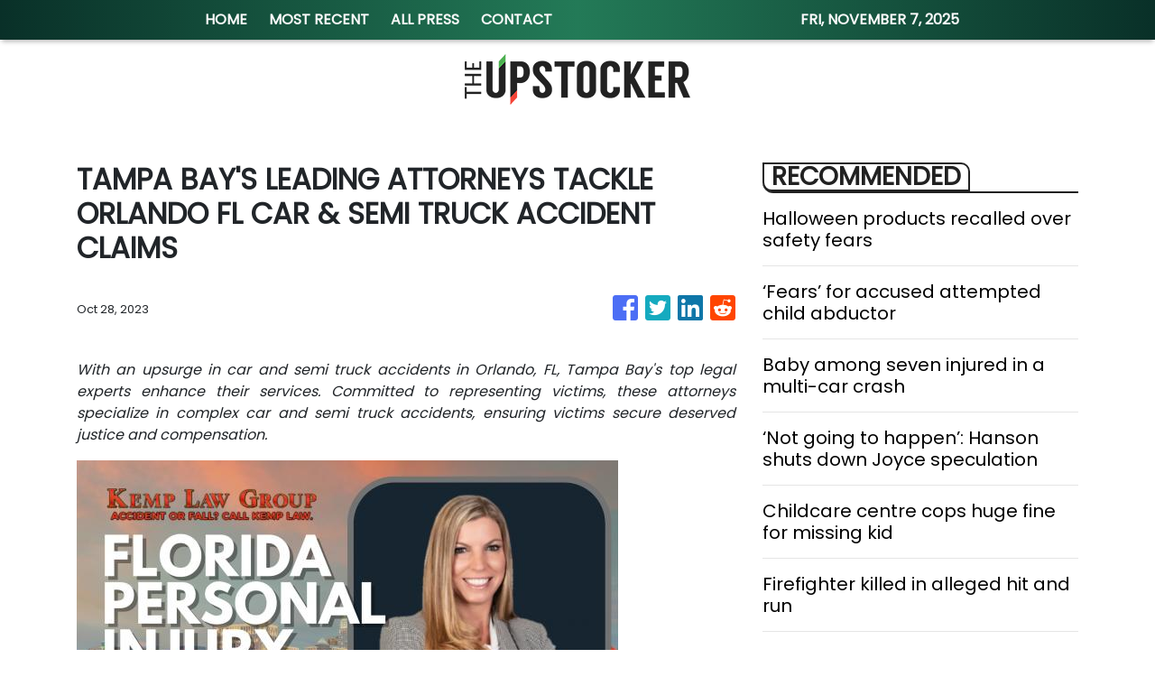

--- FILE ---
content_type: text/html
request_url: https://theupstocker.com/news/tampa-bays-leading-attorneys-tackle-orlando-fl-car-semi-truck-accident-claims/454424
body_size: 621
content:
<!DOCTYPE html>
<html lang="en">
  <head>
    <meta charset="utf-8" />
    <base href="/" />
    <meta name="viewport" content="width=device-width, initial-scale=1" />
    <link rel="icon" type="image/x-icon" href="favicon.ico" />
    

    <!-- Global site tag (gtag.js) - Google Analytics -->
    <script>
      (function (i, s, o, g, r, a, m) {
        i['GoogleAnalyticsObject'] = r;
        (i[r] =
          i[r] ||
          function () {
            (i[r].q = i[r].q || []).push(arguments);
          }),
          (i[r].l = 1 * new Date());
        (a = s.createElement(o)), (m = s.getElementsByTagName(o)[0]);
        a.async = 1;
        a.src = g;
        m.parentNode.insertBefore(a, m);
      })(window, document, 'script', 'https://www.google-analytics.com/analytics.js', 'ga');
      ga('create', 'UA-82391315-38', 'auto');
      ga('send', 'pageview');
    </script>
  <link rel="stylesheet" href="styles.d340921754ee0f3435b7.css"></head>
  <body>
    <app-root></app-root>
  <script src="runtime-es2015.31d68a7ac4286ab32226.js" type="module"></script><script src="runtime-es5.31d68a7ac4286ab32226.js" nomodule defer></script><script src="polyfills-es5.341d48ffc88eaeae911d.js" nomodule defer></script><script src="polyfills-es2015.95bb65e853d2781ac3bd.js" type="module"></script><script src="scripts.3b685903f0c27bcd8b11.js" defer></script><script src="main-es2015.5b93089582184ab8df7e.js" type="module"></script><script src="main-es5.5b93089582184ab8df7e.js" nomodule defer></script></body>
</html>


--- FILE ---
content_type: text/html; charset=utf-8
request_url: https://us-central1-vertical-news-network.cloudfunctions.net/get/fetch-include-rss
body_size: 21318
content:
[
  {
    "id": 103182543,
    "title": "Halloween products recalled over safety fears",
    "summary": "Several Halloween products sold across Australia have been recalled over fears they could be fatal.",
    "slug": "halloween-products-recalled-over-safety-fears",
    "link": "https://www.news.com.au/lifestyle/parenting/kids/several-halloween-products-sold-across-australia-recalled-over-safety-fears/news-story/2360e10f08a8d3d8ee6f568bfdcd853d?from=rss-basic",
    "date_published": "2025-10-22T12:01:28.000Z",
    "images": "https://content.api.news/v3/images/bin/1292b693af65ae0ef0588808b0289513?width=320",
    "categories": "1558",
    "img_id": "0",
    "caption": "",
    "country": "Australia",
    "source_type": "rss",
    "source": "news.com.au"
  },
  {
    "id": 103171052,
    "title": "‘Fears’ for accused attempted child abductor",
    "summary": "Lawyers acting for a man accused of allegedly attempting to abduct two children have told a court he remains “locked down” due to safety concerns.",
    "slug": "fears-for-accused-attempted-child-abductor",
    "link": "https://www.news.com.au/national/victoria/courts-law/timothy-callister-charged-after-alleged-incidents-involving-children-in-coburg-melbourne/news-story/b6aef3308801a51bcd7b6aa11514d260?from=rss-basic",
    "date_published": "2025-10-22T12:01:28.000Z",
    "images": "https://content.api.news/v3/images/bin/912e8aa946492720187d843db0c1ae2b?width=320",
    "categories": "1558",
    "img_id": "0",
    "caption": "",
    "country": "Australia",
    "source_type": "rss",
    "source": "news.com.au"
  },
  {
    "id": 103171051,
    "title": "Baby among seven injured in a multi-car crash",
    "summary": "A baby, another young child and five adults have been rushed to hospital following a multi-car crash, with motorists warned to avoid the area.",
    "slug": "baby-among-seven-injured-in-a-multicar-crash",
    "link": "https://www.news.com.au/national/western-australia/baby-among-seven-people-injured-in-multicar-crash-in-perths-south/news-story/fba5edd23ac49a36ba60af505c6a9964?from=rss-basic",
    "date_published": "2025-10-22T12:01:28.000Z",
    "images": "https://content.api.news/v3/images/bin/3fc50ae655802ad965d94af05dccc49e?width=320",
    "categories": "1558",
    "img_id": "0",
    "caption": "",
    "country": "Australia",
    "source_type": "rss",
    "source": "news.com.au"
  },
  {
    "id": 103171050,
    "title": "‘Not going to happen’: Hanson shuts down Joyce speculation",
    "summary": "One Nation leader Pauline Hanson has dismissed talk of Barnaby Joyce taking over the leadership of her party, saying it is “totally out of the question”.",
    "slug": "not-going-to-happen-hanson-shuts-down-joyce-speculation",
    "link": "https://www.news.com.au/national/politics/pauline-hanson-shuts-down-speculation-of-barnaby-joyce-taking-on-one-nation-leadership/news-story/dd761b94b1c5a12c1eff73d73f5009fa?from=rss-basic",
    "date_published": "2025-10-22T12:01:28.000Z",
    "images": "https://content.api.news/v3/images/bin/6ad55cbeae3ae54e42267b836de95195?width=320",
    "categories": "1558",
    "img_id": "0",
    "caption": "",
    "country": "Australia",
    "source_type": "rss",
    "source": "news.com.au"
  },
  {
    "id": 103160883,
    "title": "Childcare centre cops huge fine for missing kid",
    "summary": "A childcare centre has been slapped with a $12,500 fine after a five-year-old child left the premises unobserved before crossing two roads.",
    "slug": "childcare-centre-cops-huge-fine-for-missing-kid",
    "link": "https://www.news.com.au/national/queensland/courts-law/queensland-busy-bees-childcare-centre-fined-12500-for-missing-child-incident/news-story/1672fba6a8fee7e7a310474325eb24d8?from=rss-basic",
    "date_published": "2025-10-22T12:01:28.000Z",
    "images": "https://content.api.news/v3/images/bin/00cd653d2a34d6d33cb9d901e55fe6a7?width=320",
    "categories": "1558",
    "img_id": "0",
    "caption": "",
    "country": "Australia",
    "source_type": "rss",
    "source": "news.com.au"
  },
  {
    "id": 103160882,
    "title": "Firefighter killed in alleged hit and run",
    "summary": "The heartbroken family of volunteer firefighter James Swainston have paid tribute to their caring son after he was killed in an alleged hit and run.",
    "slug": "firefighter-killed-in-alleged-hit-and-run",
    "link": "https://www.news.com.au/national/nsw-act/crime/devastated-family-pay-tribute-to-volunteer-firefighter-james-swainston-who-was-killed-in-an-alleged-hit-and-run/news-story/4f9c02f0c84f6a53ed03cd0c2d9c4ee4?from=rss-basic",
    "date_published": "2025-10-22T12:01:28.000Z",
    "images": "https://content.api.news/v3/images/bin/ae75604c55d40e220bec19d5a5a0a594?width=320",
    "categories": "1558",
    "img_id": "0",
    "caption": "",
    "country": "Australia",
    "source_type": "rss",
    "source": "news.com.au"
  },
  {
    "id": 103149287,
    "title": "AUKUS question Albo won’t answer",
    "summary": "President Donald Trump has heaped praise on AUKUS — but he also has some changes in mind for the $368bn pact.",
    "slug": "aukus-question-albo-wont-answer",
    "link": "https://www.news.com.au/national/politics/anthony-albanese-tightlipped-on-donald-trumps-aukus-tweaks/news-story/0b2f5554cce9967567779a1b829cfe91?from=rss-basic",
    "date_published": "2025-10-22T12:01:28.000Z",
    "images": "https://content.api.news/v3/images/bin/ca059683a8154b53c358e0fe752f25a7?width=320",
    "categories": "1558",
    "img_id": "0",
    "caption": "",
    "country": "Australia",
    "source_type": "rss",
    "source": "news.com.au"
  },
  {
    "id": 103149286,
    "title": "Wong’s damning critique of ‘zombie’ UN",
    "summary": "Financial stressors threaten a descent into dysfunction for the United Nations, which could end 2025 almost $500m in the red.",
    "slug": "wongs-damning-critique-of-zombie-un",
    "link": "https://www.news.com.au/world/falling-short-united-nations-reform-urgently-needed-foreign-minister-penny-wong-says/news-story/7fe0c193a5b3f0d0dddc03f0a01ef863?from=rss-basic",
    "date_published": "2025-10-22T12:01:28.000Z",
    "images": "https://content.api.news/v3/images/bin/f6f42b8449c74466d4f8ce5d7f558754?width=320",
    "categories": "1558",
    "img_id": "0",
    "caption": "",
    "country": "Australia",
    "source_type": "rss",
    "source": "news.com.au"
  },
  {
    "id": 103149285,
    "title": "Sydney’s filthiest beach revealed",
    "summary": "Sydney beaches have been ranked from cleanest to dirtiest in a new report that examines the water quality across NSW.",
    "slug": "sydneys-filthiest-beach-revealed",
    "link": "https://www.news.com.au/national/nsw-act/news/sydney-beaches-ranked-from-cleanest-to-dirtiest-in-new-report/news-story/f1298883a331240255c335526f195536?from=rss-basic",
    "date_published": "2025-10-22T12:01:28.000Z",
    "images": "https://content.api.news/v3/images/bin/66f096d7a941ec4b9393daa0976aad15?width=320",
    "categories": "1558",
    "img_id": "0",
    "caption": "",
    "country": "Australia",
    "source_type": "rss",
    "source": "news.com.au"
  },
  {
    "id": 103149284,
    "title": "‘Out of control’: Heatwave sparks fire chaos",
    "summary": "Firefighters have battled multiple bushfires as a brutal heatwave hit one state.",
    "slug": "out-of-control-heatwave-sparks-fire-chaos",
    "link": "https://www.news.com.au/technology/environment/multiple-bushfires-break-out-in-nsw-as-brutal-heatwave-sweeps-state/news-story/ade4e67b0038181805dcef608143a700?from=rss-basic",
    "date_published": "2025-10-22T12:01:28.000Z",
    "images": "https://content.api.news/v3/images/bin/654ba3d8b749733c9ebc46866cb38692?width=320",
    "categories": "1558",
    "img_id": "0",
    "caption": "",
    "country": "Australia",
    "source_type": "rss",
    "source": "news.com.au"
  },
  {
    "id": 103149283,
    "title": "Twist after Snowtown killer released",
    "summary": "More than two decades after the gruesome Snowtown murders shocked the nation, the South Australian government has moved to challenge the release of one of the killers.",
    "slug": "twist-after-snowtown-killer-released",
    "link": "https://www.news.com.au/national/south-australia/south-australia-moves-to-review-snowtown-killer-james-vlassakiss-parole/news-story/08d13d6fe56ac289497158f33f695c83?from=rss-basic",
    "date_published": "2025-10-22T12:01:28.000Z",
    "images": "https://content.api.news/v3/images/bin/d5c5320f496f5ab6e88a5dfdbc2aeb18?width=320",
    "categories": "1558",
    "img_id": "0",
    "caption": "",
    "country": "Australia",
    "source_type": "rss",
    "source": "news.com.au"
  },
  {
    "id": 103149282,
    "title": "Some Samsung mobiles not connecting to triple-0",
    "summary": "Telstra has warned certain models of Samsung mobile phones are not connecting for some triple-0 calls.",
    "slug": "some-samsung-mobiles-not-connecting-to-triple0",
    "link": "https://www.news.com.au/technology/telstra-warns-older-samsung-mobile-phones-not-connecting-for-triple0-calls/news-story/54b44cc99b76ed5adeb25a0951f352e8?from=rss-basic",
    "date_published": "2025-10-22T12:01:28.000Z",
    "images": "https://content.api.news/v3/images/bin/51409da8b2392b17ef597b489019be04?width=320",
    "categories": "1558",
    "img_id": "0",
    "caption": "",
    "country": "Australia",
    "source_type": "rss",
    "source": "news.com.au"
  },
  {
    "id": 103149281,
    "title": "Lidia Thorpe refers Attorney-General to ICAC",
    "summary": "Senator Lidia Thorpe has accused the NT Attorney-General of interfering with the Supreme Court’s media operations.",
    "slug": "lidia-thorpe-refers-attorneygeneral-to-icac",
    "link": "https://www.news.com.au/national/victoria/politics/victoria-senator-lidia-thorpe-refers-nt-attorneygeneral-to-corruption-watchdog-over-court-media-interference/news-story/fe36bf28f4e1c0c3e43d7bb88a4ba8e8?from=rss-basic",
    "date_published": "2025-10-22T12:01:28.000Z",
    "images": "https://content.api.news/v3/images/bin/dcd7dc997450030bd90c81e4616731e0?width=320",
    "categories": "1558",
    "img_id": "0",
    "caption": "",
    "country": "Australia",
    "source_type": "rss",
    "source": "news.com.au"
  },
  {
    "id": 103138898,
    "title": "Inside Sydney’s next ‘world-class’ venue",
    "summary": "See inside the Sydney venue that the Premier says will rival the Sydney Harbour Bridge and Opera House.",
    "slug": "inside-sydneys-next-worldclass-venue",
    "link": "https://www.news.com.au/national/nsw-act/the-cutaway-event-venue-to-rival-sydney-opera-house-bridge-premier/news-story/ed3ffbcdf2d95cd4d48c7f271d0798e2?from=rss-basic",
    "date_published": "2025-10-22T12:01:28.000Z",
    "images": "https://content.api.news/v3/images/bin/3d696385e4b99408f7a52716b64bb789?width=320",
    "categories": "1558",
    "img_id": "0",
    "caption": "",
    "country": "Australia",
    "source_type": "rss",
    "source": "news.com.au"
  },
  {
    "id": 103138897,
    "title": "China warns Albo of ‘bloc confrontation’ after Trump deal",
    "summary": "Australia has been accused of a ‘cover-up’ and making ‘false claims’ about a tense encounter with a Chinese warplane.",
    "slug": "china-warns-albo-of-bloc-confrontation-after-trump-deal",
    "link": "https://www.news.com.au/technology/innovation/military/china-warns-australia-of-bloc-confrontation-after-donald-trumps-aukus-endorsement/news-story/afef8b4966db856a20da2195148354d8?from=rss-basic",
    "date_published": "2025-10-22T12:01:28.000Z",
    "images": "https://content.api.news/v3/images/bin/54f9c00c98894e6023b0d9fe70f77a7a?width=320",
    "categories": "1558",
    "img_id": "0",
    "caption": "",
    "country": "Australia",
    "source_type": "rss",
    "source": "news.com.au"
  },
  {
    "id": 103138896,
    "title": "New deal bypasses failed Voice referendum",
    "summary": "After the rejection of the federal Voice, Indigenous councils in one state have secured a historic new way to advise ministers directly.",
    "slug": "new-deal-bypasses-failed-voice-referendum",
    "link": "https://www.news.com.au/national/queensland/queensland-first-nations-councils-gain-direct-access-to-state-cabinet-through-historic-accord/news-story/b384ccfd7b459f956f64047b2342f878?from=rss-basic",
    "date_published": "2025-10-22T12:01:28.000Z",
    "images": "https://content.api.news/v3/images/bin/305831a26cd4177012fda93f4e0f8cce?width=320",
    "categories": "1558",
    "img_id": "0",
    "caption": "",
    "country": "Australia",
    "source_type": "rss",
    "source": "news.com.au"
  },
  {
    "id": 103138895,
    "title": "AFL star accuses manager of $2.4m rort",
    "summary": "An AFL star has launched a lawsuit against a sports and business figure that claims he “misappropriated” millions of dollars while representing him.",
    "slug": "afl-star-accuses-manager-of-24m-rort",
    "link": "https://www.news.com.au/sport/afl/jason-sourasis-excollingwood-captain-scott-pendlebury-alleges-manager-misappropriated-24m/news-story/fdbf3572a12868c54cdd9d84062ee60d?from=rss-basic",
    "date_published": "2025-10-22T12:01:28.000Z",
    "images": "https://content.api.news/v3/images/bin/37b5d7f2d953f8a9443a7f438a1b0b11?width=320",
    "categories": "1558",
    "img_id": "0",
    "caption": "",
    "country": "Australia",
    "source_type": "rss",
    "source": "news.com.au"
  },
  {
    "id": 103127980,
    "title": "‘Appalling’: Flood victims snubbed",
    "summary": "Pleas to double support for flood-affected small businesses have been knocked back due to “a challenging fiscal environment”.",
    "slug": "appalling-flood-victims-snubbed",
    "link": "https://www.news.com.au/technology/environment/nsw-minister-knocks-back-plea-for-further-flood-support-citing-challenging-fiscal-environment/news-story/8d600c10945d84d83d789ab2d316dbf4?from=rss-basic",
    "date_published": "2025-10-22T12:01:28.000Z",
    "images": "https://content.api.news/v3/images/bin/97ac1619d1518e265002853d8c8d3f2c?width=320",
    "categories": "1558",
    "img_id": "0",
    "caption": "",
    "country": "Australia",
    "source_type": "rss",
    "source": "news.com.au"
  },
  {
    "id": 103127979,
    "title": "$100k reward in search for missing mum",
    "summary": "The husband of a woman missing for days has provided a theory about what happened to her amid hopes that a $100,000 reward will help solve the devastating mystery.",
    "slug": "100k-reward-in-search-for-missing-mum",
    "link": "https://www.news.com.au/national/western-australia/desperate-search-for-missing-perth-mother-michelle-joan-leahy-enters-fifth-day/news-story/3d627945087a0b10fadcac150c8bd582?from=rss-basic",
    "date_published": "2025-10-22T12:01:28.000Z",
    "images": "https://content.api.news/v3/images/bin/88cd22fefadd5c4c11273aeccafffa08?width=320",
    "categories": "1558",
    "img_id": "0",
    "caption": "",
    "country": "Australia",
    "source_type": "rss",
    "source": "news.com.au"
  },
  {
    "id": 103127978,
    "title": "Albo’s plane forced to make urgent landing",
    "summary": "Anthony Albanese’s plane has been forced to divert after a RAAF crew member was injured.",
    "slug": "albos-plane-forced-to-make-urgent-landing",
    "link": "https://www.news.com.au/national/pms-plane-diverted-after-raaf-personnel-injured/news-story/af55cd18a4f959e1a1c97306a9e8b0cf?from=rss-basic",
    "date_published": "2025-10-22T12:01:28.000Z",
    "images": "https://content.api.news/v3/images/bin/12f15f5d7e053fc96771ba9684bd6c64?width=320",
    "categories": "1558",
    "img_id": "0",
    "caption": "",
    "country": "Australia",
    "source_type": "rss",
    "source": "news.com.au"
  },
  {
    "id": 103117150,
    "title": "Everyone says the same thing about Albo",
    "summary": "Anthony Albanese’s make-or-break meeting with Donald Trump on Monday has both sides of the aisle all saying the same thing.",
    "slug": "everyone-says-the-same-thing-about-albo",
    "link": "https://www.news.com.au/finance/work/leaders/albanese-trump-meeting-hailed-as-diplomatic-triumph/news-story/e0fda2793661b4a47fab1ae7ca8de414?from=rss-basic",
    "date_published": "2025-10-22T12:01:28.000Z",
    "images": "https://content.api.news/v3/images/bin/39c5bc978490754d9ccbb6d55e8a4865?width=320",
    "categories": "1558",
    "img_id": "0",
    "caption": "",
    "country": "Australia",
    "source_type": "rss",
    "source": "news.com.au"
  },
  {
    "id": 103117149,
    "title": "‘Unmitigated disaster’: Bid to keep cats inside",
    "summary": "A big change could be on the way for cat owners in one Australian state if new laws set to be introduced by the Greens are passed.",
    "slug": "unmitigated-disaster-bid-to-keep-cats-inside",
    "link": "https://www.news.com.au/lifestyle/pets/greens-to-introduce-cat-containment-legislation-despite-inquiry-finding-nsw-not-ready/news-story/9702f4645c1d4abd5adff9fe3b43019a?from=rss-basic",
    "date_published": "2025-10-22T12:01:28.000Z",
    "images": "https://content.api.news/v3/images/bin/979b99fb0b9e7861af3f4b9e1f2223b9?width=320",
    "categories": "1558",
    "img_id": "0",
    "caption": "",
    "country": "Australia",
    "source_type": "rss",
    "source": "news.com.au"
  },
  {
    "id": 103105324,
    "title": "Aussie employers ‘put on notice’ over WFH",
    "summary": "Employers across the country have been “put on notice” after a working mum won the right to not have to go into the office in a landmark decision.",
    "slug": "aussie-employers-put-on-notice-over-wfh",
    "link": "https://www.news.com.au/finance/work/sydney-mum-wins-right-to-work-from-home-in-fight-against-westpac/news-story/0ad65d26dc77163f5982e4318a5d3439?from=rss-basic",
    "date_published": "2025-10-22T12:01:28.000Z",
    "images": "https://content.api.news/v3/images/bin/da12237460a8dce6333d28c69533925b?width=320",
    "categories": "1558",
    "img_id": "0",
    "caption": "",
    "country": "Australia",
    "source_type": "rss",
    "source": "news.com.au"
  },
  {
    "id": 103105322,
    "title": "Albo’s gifts to Trump, Melania revealed",
    "summary": "Anthony Albanese has revealed what he gave Donald and Melania Trump – but what he got in return remains a mystery.",
    "slug": "albos-gifts-to-trump-melania-revealed",
    "link": "https://www.news.com.au/national/politics/pm-reveals-model-submarine-trump-gift-after-aukus-praise/news-story/38f3bceecc53c074fc920047be1b0553?from=rss-basic",
    "date_published": "2025-10-22T12:01:28.000Z",
    "images": "https://content.api.news/v3/images/bin/cf7e6a4a3de494007bf6f39e1e42224e?width=320",
    "categories": "1558",
    "img_id": "0",
    "caption": "",
    "country": "Australia",
    "source_type": "rss",
    "source": "news.com.au"
  },
  {
    "id": 103105321,
    "title": "Embattled Ley makes big Rudd backdown",
    "summary": "Opposition Leader Sussan Ley took aim at Ambassador Kevin Rudd after Trump’s now-famous ribbing, but walked it back after copping heat from her own party.",
    "slug": "embattled-ley-makes-big-rudd-backdown",
    "link": "https://www.news.com.au/national/politics/anthony-albanese-not-at-all-worried-after-trump-lashes-rudd/news-story/45add0545b10d9eb842f688257a23c99?from=rss-basic",
    "date_published": "2025-10-22T12:01:28.000Z",
    "images": "https://content.api.news/v3/images/bin/b09b1e77f9d44f4c4eb1a1af9de7d47e?width=320",
    "categories": "1558",
    "img_id": "0",
    "caption": "",
    "country": "Australia",
    "source_type": "rss",
    "source": "news.com.au"
  },
  {
    "id": 103105320,
    "title": "Two dead after braving sea in wild weather",
    "summary": "Two men have drowned after they braved the sea in wild weather off Victoria’s coastline that was forecast to reach wind gusts in excess of 120km/h.",
    "slug": "two-dead-after-braving-sea-in-wild-weather",
    "link": "https://www.news.com.au/national/weather/millions-impacted-as-wild-weather-hits-one-state-while-others-sweat-through-recordbreaking-heat/news-story/2cf17bf8ae2b72939f53ae23c6020959?from=rss-basic",
    "date_published": "2025-10-22T12:01:28.000Z",
    "images": "https://content.api.news/v3/images/bin/ccd8b410f5a377f57783406c3be969ca?width=320",
    "categories": "1558",
    "img_id": "0",
    "caption": "",
    "country": "Australia",
    "source_type": "rss",
    "source": "news.com.au"
  },
  {
    "id": 103105319,
    "title": "Tragic find in search for missing bushwalker",
    "summary": "The 30-year-old was completing a solo walk through a national park when he went missing, sparking a massive search effort.",
    "slug": "tragic-find-in-search-for-missing-bushwalker",
    "link": "https://www.news.com.au/national/body-found-in-search-for-missing-bushwalker-daryl-fong-in-tasmanian-national-park/news-story/7ad76d37b0cd8fd00d9162c1df35dd42?from=rss-basic",
    "date_published": "2025-10-22T12:01:28.000Z",
    "images": "https://content.api.news/v3/images/bin/def67ffe8fe260c71a358e8bc3cd5306?width=320",
    "categories": "1558",
    "img_id": "0",
    "caption": "",
    "country": "Australia",
    "source_type": "rss",
    "source": "news.com.au"
  },
  {
    "id": 103105318,
    "title": "Labor MP’s live chat suddenly interrupted",
    "summary": "Housing Minister Clare O’Neil was in the middle of a live interview when she was suddenly interrupted, leading to a sweet on-air moment.",
    "slug": "labor-mps-live-chat-suddenly-interrupted",
    "link": "https://www.news.com.au/national/politics/moment-housing-minister-clare-oneils-live-interview-interrupted-by-her-fouryearold-daughter/news-story/422b9035d7ba4832d4bb79cf89d791e2?from=rss-basic",
    "date_published": "2025-10-22T12:01:28.000Z",
    "images": "https://content.api.news/v3/images/bin/1b237f2ad4058fda3dcf9a9096507b9d?width=320",
    "categories": "1558",
    "img_id": "0",
    "caption": "",
    "country": "Australia",
    "source_type": "rss",
    "source": "news.com.au"
  },
  {
    "id": 103070617,
    "title": "Higgins’ shock move after court loss",
    "summary": "Brittany Higgins has made a big call after losing her legal fight against Linda Reynolds in the WA Supreme Court.",
    "slug": "higgins-shock-move-after-court-loss",
    "link": "https://www.news.com.au/national/western-australia/brittany-higgins-will-no-longer-fight-her-defamation-loss-in-the-wa-supreme-court/news-story/d7200f98862a197e404507f010330149?from=rss-basic",
    "date_published": "2025-10-22T12:01:28.000Z",
    "images": "https://content.api.news/v3/images/bin/c8779e5dd10d0338efcdbde648542fcd?width=320",
    "categories": "1558",
    "img_id": "0",
    "caption": "",
    "country": "Australia",
    "source_type": "rss",
    "source": "news.com.au"
  },
  {
    "id": 103039725,
    "title": "CBD stab accused’s alleged past crimes",
    "summary": "Details of the alleged criminal history of the woman accused of a terrifying random stabbing in Melbourne’s CBD has been released by a court.",
    "slug": "cbd-stab-accuseds-alleged-past-crimes",
    "link": "https://www.news.com.au/national/victoria/courts-law/lauren-dural-alleged-cbd-stabber-drops-bail-bid/news-story/dab219497df81b41c288866784fd02ac?from=rss-basic",
    "date_published": "2025-10-22T12:01:28.000Z",
    "images": "https://content.api.news/v3/images/bin/7e97ea7db4f5ade18c4dbd0acdc3a139?width=320",
    "categories": "1558",
    "img_id": "0",
    "caption": "",
    "country": "Australia",
    "source_type": "rss",
    "source": "news.com.au"
  },
  {
    "id": 103169502,
    "title": "Wild boss text sparks work boundary debate",
    "summary": "An outrageous text from an anonymous boss has leaked online, and started a big conversation about workplace boundaries.",
    "slug": "wild-boss-text-sparks-work-boundary-debate",
    "link": "https://www.news.com.au/finance/culture/i-know-you-are-off-today-wild-boss-text-sparks-work-boundary-debate/news-story/6f7ad5d0268ec88ce87dbcb8984c3504?from=rss-basic",
    "date_published": "2025-10-22T12:00:16.000Z",
    "images": "https://content.api.news/v3/images/bin/f18577993c92abe82f06e5e3f9bcb1f7?width=320",
    "categories": "353,577,598,1155,1157,1158,1245,1941,1962",
    "img_id": "0",
    "caption": "",
    "country": "Australia",
    "source_type": "rss",
    "source": "news.com.au"
  },
  {
    "id": 103147735,
    "title": "Rental ads from 2005 prove Sydney is ‘cooked’",
    "summary": "A throwback to the state of Sydney’s real estate landscape in 2005 has left Aussies reeling, with a series of advertisements showing just how much has changed.",
    "slug": "rental-ads-from-2005-prove-sydney-is-cooked",
    "link": "https://www.news.com.au/finance/real-estate/renting/this-country-is-cooked-rental-ads-from-2005-leave-aussies-floored/news-story/186b7865464d3d9357d84c134ac053b4?from=rss-basic",
    "date_published": "2025-10-22T12:00:16.000Z",
    "images": "https://content.api.news/v3/images/bin/f07fc158f6a33c09529cc4ad6f9c31e2?width=320",
    "categories": "353,577,598,1155,1157,1158,1245,1941,1962",
    "img_id": "0",
    "caption": "",
    "country": "Australia",
    "source_type": "rss",
    "source": "news.com.au"
  },
  {
    "id": 103126452,
    "title": "‘Drop to a safe size’: Aussie clothing brand owner goes viral for size inclusivity opinion",
    "summary": "An Aussie business owner is going viral and has shocked many for voicing her controversial opinion when it comes to women’s fashion.",
    "slug": "drop-to-a-safe-size-aussie-clothing-brand-owner-goes-viral-for-size-inclusivity-opinion",
    "link": "https://www.news.com.au/finance/culture/australian-culture/drop-to-a-safe-size-aussie-clothing-brand-owner-goes-viral-for-size-inclusivity-opinion/news-story/e1c369d68ee9c3f0b308e5bf6d8682bd?from=rss-basic",
    "date_published": "2025-10-22T12:00:16.000Z",
    "images": "https://content.api.news/v3/images/bin/c99c32f312621f5694f5f3923070a508?width=320",
    "categories": "353,577,598,1155,1157,1158,1245,1941,1962",
    "img_id": "0",
    "caption": "",
    "country": "Australia",
    "source_type": "rss",
    "source": "news.com.au"
  },
  {
    "id": 103115603,
    "title": "Everyone says the same thing about Albo",
    "summary": "Anthony Albanese’s make-or-break meeting with Donald Trump on Monday has both sides of the aisle all saying the same thing.",
    "slug": "everyone-says-the-same-thing-about-albo",
    "link": "https://www.news.com.au/finance/work/leaders/albanese-trump-meeting-hailed-as-diplomatic-triumph/news-story/e0fda2793661b4a47fab1ae7ca8de414?from=rss-basic",
    "date_published": "2025-10-22T12:00:16.000Z",
    "images": "https://content.api.news/v3/images/bin/39c5bc978490754d9ccbb6d55e8a4865?width=320",
    "categories": "353,577,598,1155,1157,1158,1245,1941,1962",
    "img_id": "0",
    "caption": "",
    "country": "Australia",
    "source_type": "rss",
    "source": "news.com.au"
  },
  {
    "id": 103115602,
    "title": "Google loses $100 billion over one tweet",
    "summary": "One tweet sent shares of Google’s parent company spiralling, as a rival company shakes things up in a major way.",
    "slug": "google-loses-100-billion-over-one-tweet",
    "link": "https://www.news.com.au/technology/online/internet/google-loses-100-billion-after-openai-announcement/news-story/f55ab12b0ce215ba56ce44b14e9021d6?from=rss-basic",
    "date_published": "2025-10-22T12:00:16.000Z",
    "images": "https://content.api.news/v3/images/bin/a718ff33e7805069f9951fd74573f0a8?width=320",
    "categories": "353,577,598,1155,1157,1158,1245,1941,1962",
    "img_id": "0",
    "caption": "",
    "country": "Australia",
    "source_type": "rss",
    "source": "news.com.au"
  },
  {
    "id": 103048555,
    "title": "Aussie stocks hit record on Trump mining boom",
    "summary": "The Australian sharemarket rallied to fresh highs on Tuesday as investors cheered a $13.5bn critical minerals deal struck between US President Donald Trump and Anthony Albanese.",
    "slug": "aussie-stocks-hit-record-on-trump-mining-boom",
    "link": "https://www.news.com.au/finance/markets/australian-markets/market-wrap-asx200-lifts-to-record-high-following-trumpalbanese-critical-minerals-deal/news-story/e140b365382f089e0ae195cab3d442b7?from=rss-basic",
    "date_published": "2025-10-22T12:00:16.000Z",
    "images": "https://content.api.news/v3/images/bin/856f91aa4852b0adb17d76d510b0d530?width=320",
    "categories": "353,577,598,1155,1157,1158,1245,1941,1962",
    "img_id": "0",
    "caption": "",
    "country": "Australia",
    "source_type": "rss",
    "source": "news.com.au"
  },
  {
    "id": 103048554,
    "title": "‘Going to have to move’: Bondi woman exposes brutal reality of Sydney’s rental market in 2025",
    "summary": "A young woman in Bondi is going viral over a rental admission that has exposed the true extent of Sydney’s rental crisis.",
    "slug": "going-to-have-to-move-bondi-woman-exposes-brutal-reality-of-sydneys-rental-market-in-2025",
    "link": "https://www.news.com.au/finance/economy/australian-economy/going-to-have-to-move-bondi-woman-exposes-brutal-reality-of-sydneys-rental-market-in-2025/news-story/56b4d7876bcc9b02cf222f65eb3a9d60?from=rss-basic",
    "date_published": "2025-10-22T12:00:16.000Z",
    "images": "https://content.api.news/v3/images/bin/4da9f4a7ccf01d39d151028e0c659433?width=320",
    "categories": "353,577,598,1155,1157,1158,1245,1941,1962",
    "img_id": "0",
    "caption": "",
    "country": "Australia",
    "source_type": "rss",
    "source": "news.com.au"
  },
  {
    "id": 103048553,
    "title": "Grim truth about Australia’s employment slump",
    "summary": "Australians were stunned last week after learning that unemployment rates were at all-time high. But what is the truth?",
    "slug": "grim-truth-about-australias-employment-slump",
    "link": "https://www.news.com.au/finance/economy/interest-rates/grim-truth-about-australias-unemployment-rate-being-at-an-alltime-high/news-story/943eb7d433bf9620bfab6162e2b6b572?from=rss-basic",
    "date_published": "2025-10-22T12:00:16.000Z",
    "images": "https://content.api.news/v3/images/bin/49316a9834dd526bf6252b27cafb7650?width=320",
    "categories": "353,577,598,1155,1157,1158,1245,1941,1962",
    "img_id": "0",
    "caption": "",
    "country": "Australia",
    "source_type": "rss",
    "source": "news.com.au"
  },
  {
    "id": 103028907,
    "title": "‘Garbage’: Cash mandate loopholes slammed",
    "summary": "A pro-cash Aussie says the proposed cash mandate rules are “garbage” and will “green light” a cashless society.",
    "slug": "garbage-cash-mandate-loopholes-slammed",
    "link": "https://www.news.com.au/finance/money/loopholes-cash-advocates-slam-federal-governments-proposed-cash-mandate-legislation/news-story/02f1c44aab57e5eebb603bc22b0571ae?from=rss-basic",
    "date_published": "2025-10-22T12:00:16.000Z",
    "images": "https://content.api.news/v3/images/bin/624c4871309d0691ae045faccfcd751a?width=320",
    "categories": "353,577,598,1155,1157,1158,1245,1941,1962",
    "img_id": "0",
    "caption": "",
    "country": "Australia",
    "source_type": "rss",
    "source": "news.com.au"
  },
  {
    "id": 103018292,
    "title": "Former Google CEO’s ex-mistress, 31, sues over alleged stalking, abuse and ‘digital surveillance’",
    "summary": "The 31-year-old former mistress of ex-Google CEO Eric Schmidt has filed a lawsuit against the tech titan with a host of allegations.",
    "slug": "former-google-ceos-exmistress-31-sues-over-alleged-stalking-abuse-and-digital-surveillance",
    "link": "https://www.news.com.au/finance/work/former-google-ceos-exmistress-31-sues-over-alleged-stalking-abuse-and-digital-surveillance/news-story/f8b5fd0d59d91a21333b406e8a3fad8c?from=rss-basic",
    "date_published": "2025-10-22T12:00:16.000Z",
    "images": "https://content.api.news/v3/images/bin/543761e1e26cb874465d105fb7b05fa7?width=320",
    "categories": "353,577,598,1155,1157,1158,1245,1941,1962",
    "img_id": "0",
    "caption": "",
    "country": "Australia",
    "source_type": "rss",
    "source": "news.com.au"
  },
  {
    "id": 103018291,
    "title": "Mining stocks surge on Trump-Albo deal",
    "summary": "Aussie mining stocks are surging higher in the aftermath of the Trump-Albanese critical minerals announcement.",
    "slug": "mining-stocks-surge-on-trumpalbo-deal",
    "link": "https://www.news.com.au/finance/business/mining/australian-mining-stocks-soar-following-albanesetrump-critical-minerals-deal/news-story/60a43557274f7793a9c3ad46498a0eaf?from=rss-basic",
    "date_published": "2025-10-22T12:00:16.000Z",
    "images": "https://content.api.news/v3/images/bin/8f24874005501a758c5e6ae98ee8ec47?width=320",
    "categories": "353,577,598,1155,1157,1158,1245,1941,1962",
    "img_id": "0",
    "caption": "",
    "country": "Australia",
    "source_type": "rss",
    "source": "news.com.au"
  },
  {
    "id": 103007031,
    "title": "‘Tone deaf’: Big problem with star’s wedding anniversary post",
    "summary": "A Hollywood A-lister known for her humour shared a joke her husband made about her online that is now going viral —but for a very alarming reason.",
    "slug": "tone-deaf-big-problem-with-stars-wedding-anniversary-post",
    "link": "https://www.news.com.au/finance/culture/tone-deaf-big-problem-with-stars-wedding-anniversary-post/news-story/e6d04986d5ef630fe484e2e594f788bb?from=rss-basic",
    "date_published": "2025-10-22T12:00:16.000Z",
    "images": "https://content.api.news/v3/images/bin/7512bc926dde526159bdb55f6a56c32e?width=320",
    "categories": "353,577,598,1155,1157,1158,1245,1941,1962",
    "img_id": "0",
    "caption": "",
    "country": "Australia",
    "source_type": "rss",
    "source": "news.com.au"
  },
  {
    "id": 103007030,
    "title": "‘Effusive’ Trump threw Albo a White House ‘birthday party’, body language expert says",
    "summary": "Anthony Albanese’s triumphant White House meeting with Donald Trump was almost like a “birthday party” for the Australian PM.",
    "slug": "effusive-trump-threw-albo-a-white-house-birthday-party-body-language-expert-says",
    "link": "https://www.news.com.au/finance/work/leaders/effusive-trump-threw-albo-a-white-house-birthday-party-body-language-expert-says/news-story/390ab66f69137edd1f3e26d7c99a52b1?from=rss-basic",
    "date_published": "2025-10-22T12:00:16.000Z",
    "images": "https://content.api.news/v3/images/bin/bd68ec8d6c2ce45444e8258698d6e855?width=320",
    "categories": "353,577,598,1155,1157,1158,1245,1941,1962",
    "img_id": "0",
    "caption": "",
    "country": "Australia",
    "source_type": "rss",
    "source": "news.com.au"
  },
  {
    "id": 102944543,
    "title": "Scam warning as major Amazon outage fixed",
    "summary": "The effects of a major Amazon outage lingered for 15 hours, and now cyber security experts warn scammers could have already swooped in.",
    "slug": "scam-warning-as-major-amazon-outage-fixed",
    "link": "https://www.news.com.au/technology/online/internet/amazon-web-services-outage-hits-dozens-of-platforms-including-canva-snapchat/news-story/32cf325d2d4968bce0d0f71d2fd89692?from=rss-basic",
    "date_published": "2025-10-22T12:00:16.000Z",
    "images": "https://content.api.news/v3/images/bin/2fc77d0f0bb8196db602031d42332c69?width=320",
    "categories": "353,577,598,1155,1157,1158,1245,1941,1962",
    "img_id": "0",
    "caption": "",
    "country": "Australia",
    "source_type": "rss",
    "source": "news.com.au"
  },
  {
    "id": 102934108,
    "title": "Whopping penalty for excessive prices",
    "summary": "Coles and Woolworths are among the big supermarkets that could face eight-figure penalties for excessive pricing practices under proposed new rules.",
    "slug": "whopping-penalty-for-excessive-prices",
    "link": "https://www.news.com.au/finance/economy/australian-economy/excessive-pricing-rules-to-combat-price-gouging-labor-says/news-story/d4c3f072c2a76df2852f86951f524a51?from=rss-basic",
    "date_published": "2025-10-22T12:00:16.000Z",
    "images": "https://content.api.news/v3/images/bin/bb4373ed0c2e4614cf214f8a9e18bc2a?width=320",
    "categories": "353,577,598,1155,1157,1158,1245,1941,1962",
    "img_id": "0",
    "caption": "",
    "country": "Australia",
    "source_type": "rss",
    "source": "news.com.au"
  },
  {
    "id": 102922395,
    "title": "Global outage hits major retail company",
    "summary": "A popular buy now, pay later company  suffered a major global outage that hit Aussie customers on Monday.",
    "slug": "global-outage-hits-major-retail-company",
    "link": "https://www.news.com.au/finance/business/retail/buy-now-pay-later-company-afterpay-suffers-global-outage/news-story/f1595f28a695f5ee6cc33cf4f81825d3?from=rss-basic",
    "date_published": "2025-10-22T12:00:16.000Z",
    "images": "https://content.api.news/v3/images/bin/54b585e35639a76d6ead5906ce9e577e?width=320",
    "categories": "353,577,598,1155,1157,1158,1245,1941,1962",
    "img_id": "0",
    "caption": "",
    "country": "Australia",
    "source_type": "rss",
    "source": "news.com.au"
  },
  {
    "id": 102910400,
    "title": "‘Keep more’: Ley’s big tax move",
    "summary": "The Opposition Leader addressed reporters in Sydney on Monday, slamming the Albanese government for relying on “gimmicks”.",
    "slug": "keep-more-leys-big-tax-move",
    "link": "https://www.news.com.au/national/politics/ditch-the-gimmicks-sussan-ley-outlines-realigned-focus-for-coalition/news-story/83bfc561b5890ef039ed3990909da902?from=rss-basic",
    "date_published": "2025-10-22T12:00:16.000Z",
    "images": "https://content.api.news/v3/images/bin/bcb06042c3368acdd85af56665e69586?width=320",
    "categories": "353,577,598,1155,1157,1158,1245,1941,1962",
    "img_id": "0",
    "caption": "",
    "country": "Australia",
    "source_type": "rss",
    "source": "news.com.au"
  },
  {
    "id": 102907399,
    "title": "CBA staffer in ‘complete shock’ over job cuts",
    "summary": "A worker impacted by the latest round of job cuts at Australia’s biggest bank has said the news came as a “complete shock” and sent staff into “panic mode”.",
    "slug": "cba-staffer-in-complete-shock-over-job-cuts",
    "link": "https://www.news.com.au/finance/business/banking/commonwealth-bank-staff-reportedly-in-panic-mode-after-latest-job-cuts/news-story/5e57a0166ae09416f07edd67048d397a?from=rss-basic",
    "date_published": "2025-10-22T12:00:16.000Z",
    "images": "https://content.api.news/v3/images/bin/3d25341415d925330169a77097e9cbd6?width=320",
    "categories": "353,577,598,1155,1157,1158,1245,1941,1962",
    "img_id": "0",
    "caption": "",
    "country": "Australia",
    "source_type": "rss",
    "source": "news.com.au"
  },
  {
    "id": 102902062,
    "title": "Wedding photographer hit with $50k fine",
    "summary": "Australian couples were left devastated after the fallout from their special day. Now, there has been a huge update.",
    "slug": "wedding-photographer-hit-with-50k-fine",
    "link": "https://www.news.com.au/finance/business/other-industries/australian-wedding-photography-company-hit-with-100000-in-fines-and-compensation/news-story/2fb7d57862b652f89a73b53ffbd3ec28?from=rss-basic",
    "date_published": "2025-10-22T12:00:16.000Z",
    "images": "https://content.api.news/v3/images/bin/935fa78dc4857ef302eef884dbd71314?width=320",
    "categories": "353,577,598,1155,1157,1158,1245,1941,1962",
    "img_id": "0",
    "caption": "",
    "country": "Australia",
    "source_type": "rss",
    "source": "news.com.au"
  },
  {
    "id": 102899065,
    "title": "One subject Albo should avoid with Trump",
    "summary": "Anthony Albanese will finally have a proper chat with Donald Trump on Monday in the US. But he’s be warned to avoid making a huge unforced error.",
    "slug": "one-subject-albo-should-avoid-with-trump",
    "link": "https://www.news.com.au/finance/work/leaders/mistake-anthony-albanese-cant-make-at-donald-trump-white-house-meeting/news-story/88542f8e3370a221005ed3a81dd609ab?from=rss-basic",
    "date_published": "2025-10-22T12:00:16.000Z",
    "images": "https://content.api.news/v3/images/bin/81c5f6397b4aad3fb7e2e9b29b216299?width=320",
    "categories": "353,577,598,1155,1157,1158,1245,1941,1962",
    "img_id": "0",
    "caption": "",
    "country": "Australia",
    "source_type": "rss",
    "source": "news.com.au"
  },
  {
    "id": 102890046,
    "title": "Bank CEO issues huge economy alert",
    "summary": "The head of America’s largest bank has issued a chilling new alert about the global economy, saying people must be “forewarned”.",
    "slug": "bank-ceo-issues-huge-economy-alert",
    "link": "https://www.news.com.au/finance/economy/world-economy/top-banker-warns-of-huge-risk-lurking-in-the-economy/news-story/9002c91350a003cde0511d3ef8d1528d?from=rss-basic",
    "date_published": "2025-10-22T12:00:16.000Z",
    "images": "https://content.api.news/v3/images/bin/f59f8fa95ea71cad164d6e44ba064aa9?width=320",
    "categories": "353,577,598,1155,1157,1158,1245,1941,1962",
    "img_id": "0",
    "caption": "",
    "country": "Australia",
    "source_type": "rss",
    "source": "news.com.au"
  },
  {
    "id": 102880429,
    "title": "‘We apologise’: Major internet provider hacked",
    "summary": "A major telco has detected suspicious activity in its email system, with hundreds of customers affected and dozens of mobile accounts compromised in the latest cyber incident.",
    "slug": "we-apologise-major-internet-provider-hacked",
    "link": "https://www.news.com.au/finance/money/fourth-largest-telco-confirms-cybersecurity-breach-impacting-1600-aussies/news-story/5e776be2e7463577d0831637463c7a87?from=rss-basic",
    "date_published": "2025-10-22T12:00:16.000Z",
    "images": "https://content.api.news/v3/images/bin/acf35060099910d80badb97bb226b74f?width=320",
    "categories": "353,577,598,1155,1157,1158,1245,1941,1962",
    "img_id": "0",
    "caption": "",
    "country": "Australia",
    "source_type": "rss",
    "source": "news.com.au"
  },
  {
    "id": 102835762,
    "title": "Horror work trend millions of Aussies face",
    "summary": "One in three Australians is dealing with a serious issue in the workplace with most cases going unreported, a shocking study has revealed.",
    "slug": "horror-work-trend-millions-of-aussies-face",
    "link": "https://www.news.com.au/finance/work/at-work/horror-as-one-in-three-australians-sexually-harassed-at-work-study/news-story/e35df5c121fd08ee36757f4a671c0384?from=rss-basic",
    "date_published": "2025-10-22T12:00:16.000Z",
    "images": "https://content.api.news/v3/images/bin/5010954c0eea922db50d2016530aa755?width=320",
    "categories": "353,577,598,1155,1157,1158,1245,1941,1962",
    "img_id": "0",
    "caption": "",
    "country": "Australia",
    "source_type": "rss",
    "source": "news.com.au"
  },
  {
    "id": 102690695,
    "title": "CBA rejects worrying cashless prediction",
    "summary": "A major Australian bank has made a huge call about phasing out the use of cash, with the number of banks and ATMs across the country dwindling.",
    "slug": "cba-rejects-worrying-cashless-prediction",
    "link": "https://www.news.com.au/finance/business/banking/absolutely-critical-commonwealth-bank-makes-big-call-on-cash/news-story/06dddf7836bee603b6d22e1fd6642271?from=rss-basic",
    "date_published": "2025-10-22T12:00:16.000Z",
    "images": "https://content.api.news/v3/images/bin/ab733afa2d1d756bbaba5384c18f4a51?width=320",
    "categories": "353,577,598,1155,1157,1158,1245,1941,1962",
    "img_id": "0",
    "caption": "",
    "country": "Australia",
    "source_type": "rss",
    "source": "news.com.au"
  },
  {
    "id": 102624163,
    "title": "Revealed: Which bank axed the most branches",
    "summary": "Physical bank branches continue to shut, as new data shows which of the major banks has swung the axe the hardest.",
    "slug": "revealed-which-bank-axed-the-most-branches",
    "link": "https://www.news.com.au/finance/business/banking/banks-axe-155-branches-rate-of-closures-slowing-over-past-financial-year/news-story/047c24c9f4758c124514e897e62cd839?from=rss-basic",
    "date_published": "2025-10-22T12:00:16.000Z",
    "images": "https://content.api.news/v3/images/bin/bfff23a3a7a3333b92610c56ff01140c?width=320",
    "categories": "353,577,598,1155,1157,1158,1245,1941,1962",
    "img_id": "0",
    "caption": "",
    "country": "Australia",
    "source_type": "rss",
    "source": "news.com.au"
  },
  {
    "id": 102614484,
    "title": "ASX records intraday high on jobs data",
    "summary": "More people out of work has lifted expectations of an interest rate next month and pushed the Australian sharemarket to record highs.",
    "slug": "asx-records-intraday-high-on-jobs-data",
    "link": "https://www.news.com.au/finance/markets/australian-markets/asx-records-intraday-high-on-jobs-data-real-estate-buoyed/news-story/ea84dfd1fa8798cada3efd769e32092c?from=rss-basic",
    "date_published": "2025-10-22T12:00:16.000Z",
    "images": "https://content.api.news/v3/images/bin/196d1ad65eb952e81dd59e4b836106b9?width=320",
    "categories": "353,577,598,1155,1157,1158,1245,1941,1962",
    "img_id": "0",
    "caption": "",
    "country": "Australia",
    "source_type": "rss",
    "source": "news.com.au"
  },
  {
    "id": 102607297,
    "title": "CBA admits ‘mistake’ after AI redundancies",
    "summary": "A Commonwealth Bank worker who was replaced by AI after 25 years at the company has confronted banking executives in a public forum.",
    "slug": "cba-admits-mistake-after-ai-redundancies",
    "link": "https://www.news.com.au/finance/business/banking/made-a-mistake-former-cba-worker-confronts-banking-bosses-over-ai-redundancies/news-story/89d65add69b4a10cb8e2b9abd175e125?from=rss-basic",
    "date_published": "2025-10-22T12:00:16.000Z",
    "images": "https://content.api.news/v3/images/bin/3288e2612dc4dc2f25c19139bb0b8380?width=320",
    "categories": "353,577,598,1155,1157,1158,1245,1941,1962",
    "img_id": "0",
    "caption": "",
    "country": "Australia",
    "source_type": "rss",
    "source": "news.com.au"
  },
  {
    "id": 102607296,
    "title": "‘High-risk’: Huge crackdown on crypto ATMs",
    "summary": "The government has granted banks access to more information about customers, claiming millions of dollars are being pumped by paedos and organised crime members.",
    "slug": "highrisk-huge-crackdown-on-crypto-atms",
    "link": "https://www.news.com.au/finance/economy/australian-economy/highrisk-product-australia-to-crack-down-on-crypto-atms/news-story/7ee20e0a7c61efe1f5a20cafb60af256?from=rss-basic",
    "date_published": "2025-10-22T12:00:16.000Z",
    "images": "https://content.api.news/v3/images/bin/9e176d118635bff8592372916db00761?width=320",
    "categories": "353,577,598,1155,1157,1158,1245,1941,1962",
    "img_id": "0",
    "caption": "",
    "country": "Australia",
    "source_type": "rss",
    "source": "news.com.au"
  },
  {
    "id": 102598555,
    "title": "‘Sad eastern states’: Ex-Premier’s debt warning",
    "summary": "A controversial former premier has returned to the public stage, and he had a stark message for 80 per cent of Australians.",
    "slug": "sad-eastern-states-expremiers-debt-warning",
    "link": "https://www.news.com.au/finance/economy/australian-economy/sad-eastern-states-expremiers-debt-warning/news-story/668d6f2a34d825be3f708999304adcc4?from=rss-basic",
    "date_published": "2025-10-22T12:00:16.000Z",
    "images": "https://content.api.news/v3/images/bin/dac9b44fff7c63201ca2d013557867b4?width=320",
    "categories": "353,577,598,1155,1157,1158,1245,1941,1962",
    "img_id": "0",
    "caption": "",
    "country": "Australia",
    "source_type": "rss",
    "source": "news.com.au"
  },
  {
    "id": 102545220,
    "title": "Crypto ATM crackdown coming",
    "summary": "Crypto ATMs will be under more government scrutiny with a sweeping crackdown to prevent money laundering set to be announced on Thursday.",
    "slug": "crypto-atm-crackdown-coming",
    "link": "https://www.news.com.au/finance/markets/cryptocurrency/albanese-government-to-launch-antimoney-laundering-crytpo-atm-crackdown/news-story/85475afc8fd8076b81143b8bbbf49644?from=rss-basic",
    "date_published": "2025-10-22T12:00:16.000Z",
    "images": "https://content.api.news/v3/images/bin/9143e9fbe6d483fe649261f35c0c11a4?width=320",
    "categories": "353,577,598,1155,1157,1158,1245,1941,1962",
    "img_id": "0",
    "caption": "",
    "country": "Australia",
    "source_type": "rss",
    "source": "news.com.au"
  },
  {
    "id": 103182691,
    "title": "The inconvenient truth about the No Kings protests that swept the nation",
    "summary": "An inconvenient truth has emerged about the anti-Trump No Kings protests that swept the nation over the weekend.",
    "slug": "the-inconvenient-truth-about-the-no-kings-protests-that-swept-the-nation",
    "link": "https://www.dailymail.co.uk/news/article-15213895/no-kings-white-old-boomers-rich-trump.html?ns_mchannel=rss&ns_campaign=1490&ito=1490",
    "date_published": "2025-10-22T11:58:20.000Z",
    "images": "https://i.dailymail.co.uk/1s/2025/10/21/23/103193323-0-image-m-33_1761085960543.jpg",
    "categories": "1558",
    "img_id": "0",
    "caption": "",
    "country": "United Kingdom",
    "source_type": "rss",
    "source": "Daily Mail"
  },
  {
    "id": 103182692,
    "title": "Female prison officer pleads guilty to making illicit phone calls to 'violent inmate who severed man's leg with a machete'",
    "summary": "Heather Pinchbeck, 28, who has since left the service, was charged with one count of making illegal mobile communication with a prisoner who she met while on duty.",
    "slug": "female-prison-officer-pleads-guilty-to-making-illicit-phone-calls-to-violent-inmate-who-severed-mans-leg-with-a-machete",
    "link": "https://www.dailymail.co.uk/news/article-15216289/Female-prison-officer-pleads-guilty-sending-illicit-phone-calls-violent-inmate-severed-mans-leg-machete.html?ns_mchannel=rss&ns_campaign=1490&ito=1490",
    "date_published": "2025-10-22T11:57:56.000Z",
    "images": "https://i.dailymail.co.uk/1s/2025/10/22/12/103041787-0-image-m-15_1761133482185.jpg",
    "categories": "1558",
    "img_id": "0",
    "caption": "",
    "country": "United Kingdom",
    "source_type": "rss",
    "source": "Daily Mail"
  },
  {
    "id": 103182693,
    "title": "Explosive new secrets from $4.1M surrogacy house of horrors exposed... as it's revealed California couple can STILL visit their 21 children",
    "summary": "A California couple at the center of a shocking surrogacy scandal have been granted visitation rights to their 21 children despite an ongoing police investigation into child abuse claims.",
    "slug": "explosive-new-secrets-from-41m-surrogacy-house-of-horrors-exposed-as-its-revealed-california-couple-can-still-visit-their-21-children",
    "link": "https://www.dailymail.co.uk/news/article-15174489/surrogacy-scandal-guojun-xuan-silvia-zhang-visitation-child-abuse.html?ns_mchannel=rss&ns_campaign=1490&ito=1490",
    "date_published": "2025-10-22T11:54:55.000Z",
    "images": "https://i.dailymail.co.uk/1s/2025/10/21/13/103176335-0-image-m-15_1761048129714.jpg",
    "categories": "1558",
    "img_id": "0",
    "caption": "",
    "country": "United Kingdom",
    "source_type": "rss",
    "source": "Daily Mail"
  },
  {
    "id": 103095521,
    "title": "Giant 65ft Christmas tree sparks outrage after it springs up in city centre in October",
    "summary": "The massive fir was erected in Birmingham city centre's Victoria Square over the weekend in preparation for its annual German Market.",
    "slug": "giant-65ft-christmas-tree-sparks-outrage-after-it-springs-up-in-city-centre-in-october",
    "link": "https://www.dailymail.co.uk/news/article-15213471/Bin-strike-council-sparks-outrage-Christmas-tree.html?ns_mchannel=rss&ns_campaign=1490&ito=1490",
    "date_published": "2025-10-22T11:53:10.000Z",
    "images": "https://i.dailymail.co.uk/1s/2025/10/21/17/103184697-0-image-m-21_1761065388115.jpg",
    "categories": "1558",
    "img_id": "0",
    "caption": "",
    "country": "United Kingdom",
    "source_type": "rss",
    "source": "Daily Mail"
  },
  {
    "id": 103182694,
    "title": "Teacher gets life ban for 'mocking' Muslim pupils and tells one girl 'she would have been killed' in Iran for what she was wearing in class",
    "summary": "Alex Lloyd, 51, head of sixth form at The Bishop of Winchester Academy in Bournemouth, Dorset, made the remarks during a lesson on honour killings.",
    "slug": "teacher-gets-life-ban-for-mocking-muslim-pupils-and-tells-one-girl-she-would-have-been-killed-in-iran-for-what-she-was-wearing-in-class",
    "link": "https://www.dailymail.co.uk/news/article-15216135/Teacher-gets-life-ban-mocking-Muslim-pupils-tells-one-girl-killed-Iran-wearing-class.html?ns_mchannel=rss&ns_campaign=1490&ito=1490",
    "date_published": "2025-10-22T11:51:45.000Z",
    "images": "https://i.dailymail.co.uk/1s/2025/10/22/12/103206385-0-image-a-28_1761130836472.jpg",
    "categories": "1558",
    "img_id": "0",
    "caption": "",
    "country": "United Kingdom",
    "source_type": "rss",
    "source": "Daily Mail"
  },
  {
    "id": 103171190,
    "title": "Brazilian bodybuilder famed for his punishing training routines dies aged 31, weeks after proposing to girlfriend on stage",
    "summary": "Ricardo Nolasco dos Santos died on Monday in the southern Brazilian state of Rio Grande do Sul. The cause of his death has not yet been made public.",
    "slug": "brazilian-bodybuilder-famed-for-his-punishing-training-routines-dies-aged-31-weeks-after-proposing-to-girlfriend-on-stage",
    "link": "https://www.dailymail.co.uk/news/article-15215583/Brazilian-bodybuilder-famed-punishing-training-routines-dies-aged-31-weeks-proposing-girlfriend-stage.html?ns_mchannel=rss&ns_campaign=1490&ito=1490",
    "date_published": "2025-10-22T11:50:46.000Z",
    "images": "https://i.dailymail.co.uk/1s/2025/10/22/09/103202821-0-image-m-23_1761123562694.jpg",
    "categories": "1558",
    "img_id": "0",
    "caption": "",
    "country": "United Kingdom",
    "source_type": "rss",
    "source": "Daily Mail"
  },
  {
    "id": 103182680,
    "title": "Woman is fined £150 for pouring coffee down a drain - after being 'chased' by THREE jobsworth council officers",
    "summary": "Burcu Yesilyurt, from Kew, west London, said she tipped a small amount of the drink from her reusable cup down the road gully as she didn't want to spill it on the bus.",
    "slug": "woman-is-fined-150-for-pouring-coffee-down-a-drain-after-being-chased-by-three-jobsworth-council-officers",
    "link": "https://www.dailymail.co.uk/news/article-15215979/Woman-fined-150-jobsworth-council-officers-pouring-coffee-drain.html?ns_mchannel=rss&ns_campaign=1490&ito=1490",
    "date_published": "2025-10-22T11:50:30.000Z",
    "images": "https://i.dailymail.co.uk/1s/2025/10/22/12/103211385-0-image-a-48_1761132346696.jpg",
    "categories": "1558",
    "img_id": "0",
    "caption": "",
    "country": "United Kingdom",
    "source_type": "rss",
    "source": "Daily Mail"
  },
  {
    "id": 103181499,
    "title": "MACC arrests one more suspect over zakat funds misappropriation",
    "summary": "Woman suspected of colluding with another suspect previously arrested.",
    "slug": "macc-arrests-one-more-suspect-over-zakat-funds-misappropriation",
    "link": "https://www.malaysiakini.com/news/758752",
    "date_published": "2025-10-22T11:50:21.000Z",
    "images": "",
    "categories": "1558",
    "img_id": "0",
    "caption": "",
    "country": "Malaysia",
    "source_type": "rss",
    "source": "Malaysia Kini"
  },
  {
    "id": 103182695,
    "title": "Prince Andrew could be hauled before MPs to explain why has lived rent-free at Royal Lodge for more than 20 years as Keir Starmer backs official probe",
    "summary": "The Prime Minister today said he would back an inquiry by MPs into why the former Duke of York has lived rent-free at Royal Lodge in Windsor Park for more than two decades.",
    "slug": "prince-andrew-could-be-hauled-before-mps-to-explain-why-has-lived-rentfree-at-royal-lodge-for-more-than-20-years-as-keir-starmer-backs-official-probe",
    "link": "https://www.dailymail.co.uk/news/article-15216263/Prince-Andrew-hauled-MPs-explain-lived-rent-free-Royal-Lodge.html?ns_mchannel=rss&ns_campaign=1490&ito=1490",
    "date_published": "2025-10-22T11:49:18.000Z",
    "images": "https://i.dailymail.co.uk/1s/2025/10/22/12/103212229-0-image-a-23_1761132948617.jpg",
    "categories": "1558",
    "img_id": "0",
    "caption": "",
    "country": "United Kingdom",
    "source_type": "rss",
    "source": "Daily Mail"
  },
  {
    "id": 103171191,
    "title": "'Victims don't believe you!' Starmer faces calls for Jess Phillips to quit over grooming gangs 'cover-up' after four survivors step down",
    "summary": "In bruising clashes at PMQs, Keir Starmer insisted the probe would not be 'watered down' to avoid considering 'racial and religious motivations'.",
    "slug": "victims-dont-believe-you-starmer-faces-calls-for-jess-phillips-to-quit-over-grooming-gangs-coverup-after-four-survivors-step-down",
    "link": "https://www.dailymail.co.uk/news/article-15215611/Jess-Phillips-QUIT-Labour-grooming-gangs-inquiry-victims-broken-trust.html?ns_mchannel=rss&ns_campaign=1490&ito=1490",
    "date_published": "2025-10-22T11:49:07.000Z",
    "images": "https://i.dailymail.co.uk/1s/2025/10/22/12/103209741-0-image-m-20_1761132130841.jpg",
    "categories": "1558",
    "img_id": "0",
    "caption": "",
    "country": "United Kingdom",
    "source_type": "rss",
    "source": "Daily Mail"
  },
  {
    "id": 103182696,
    "title": "Stunning twist after tradie was accused of raping girlfriend as she did the 'downward dog' yoga position on getaway to the Blue Mountains",
    "summary": "The pair who worked in the fitness industry had taken a trip to the Blue Mountains in NSW with a court hearing differing accounts of what happened.",
    "slug": "stunning-twist-after-tradie-was-accused-of-raping-girlfriend-as-she-did-the-downward-dog-yoga-position-on-getaway-to-the-blue-mountains",
    "link": "https://www.dailymail.co.uk/news/article-15207915/Alleged-rape-Blue-Mountains-NSW-appeal.html?ns_mchannel=rss&ns_campaign=1490&ito=1490",
    "date_published": "2025-10-22T11:48:46.000Z",
    "images": "https://i.dailymail.co.uk/1s/2025/10/20/05/99771557-0-image-m-19_1760936225370.jpg",
    "categories": "1558",
    "img_id": "0",
    "caption": "",
    "country": "United Kingdom",
    "source_type": "rss",
    "source": "Daily Mail"
  },
  {
    "id": 103182681,
    "title": "Mother-of-two, 34, with postnatal depression took her own life after being failed by NHS mental health services when her calls for help were ignored, inquest hears",
    "summary": "The mother had reached out to mental health professionals, but there were 'failings' in training, culture and knowledge of those in charge of her care, an inquest heard.",
    "slug": "motheroftwo-34-with-postnatal-depression-took-her-own-life-after-being-failed-by-nhs-mental-health-services-when-her-calls-for-help-were-ignored-inquest-hears",
    "link": "https://www.dailymail.co.uk/news/article-15215961/Mother-postnatal-depression-took-life-failed-NHS-mental-health-services.html?ns_mchannel=rss&ns_campaign=1490&ito=1490",
    "date_published": "2025-10-22T11:48:19.000Z",
    "images": "https://i.dailymail.co.uk/1s/2025/10/22/11/103204423-0-image-m-37_1761127666738.jpg",
    "categories": "1558",
    "img_id": "0",
    "caption": "",
    "country": "United Kingdom",
    "source_type": "rss",
    "source": "Daily Mail"
  },
  {
    "id": 103181482,
    "title": "Two men charged with using unauthorised telecommunications devices",
    "summary": "PETALING JAYA: Two men have been charged with using unauthorised communications equipment and devices that caused interference to a telecommunications company's network service. Read full story",
    "slug": "two-men-charged-with-using-unauthorised-telecommunications-devices",
    "link": "https://www.thestar.com.my/news/nation/2025/10/22/two-men-charged-with-using-unauthorised-telecommunications-devices",
    "date_published": "2025-10-22T11:46:00.000Z",
    "images": "https://apicms.thestar.com.my/uploads/images/2025/10/22/3582694.jpg",
    "categories": "1558",
    "img_id": "0",
    "caption": "",
    "country": "Malaysia",
    "source_type": "rss",
    "source": "The Stars"
  },
  {
    "id": 103181500,
    "title": "Harapan-BN finalise seat distribution for Sabah polls",
    "summary": "Harapan negotiations with GRS on seats in final phase, says Saifuddin.",
    "slug": "harapanbn-finalise-seat-distribution-for-sabah-polls",
    "link": "https://www.malaysiakini.com/news/758751",
    "date_published": "2025-10-22T11:45:27.000Z",
    "images": "",
    "categories": "1558",
    "img_id": "0",
    "caption": "",
    "country": "Malaysia",
    "source_type": "rss",
    "source": "Malaysia Kini"
  },
  {
    "id": 103171195,
    "title": "Teacher at £10.5k-a-year independent Christian school is spared jail after abusing girl and telling her she would make an 'ideal wife'",
    "summary": "Mark Baker, 53, preyed on the victim while working as a music teacher at the £10,680-a-year River School in Worcester during the 1990s.",
    "slug": "teacher-at-105kayear-independent-christian-school-is-spared-jail-after-abusing-girl-and-telling-her-she-would-make-an-ideal-wife",
    "link": "https://www.dailymail.co.uk/news/article-15215687/Teacher-Christian-school-jail-abusing-girl-wife.html?ns_mchannel=rss&ns_campaign=1490&ito=1490",
    "date_published": "2025-10-22T11:44:04.000Z",
    "images": "https://i.dailymail.co.uk/1s/2025/10/22/10/103201777-0-image-m-15_1761124835918.jpg",
    "categories": "1558",
    "img_id": "0",
    "caption": "",
    "country": "United Kingdom",
    "source_type": "rss",
    "source": "Daily Mail"
  },
  {
    "id": 103181501,
    "title": "Fallen trees kill man, injure woman in separate incidents in KL",
    "summary": "Firefighters have been deployed for rescue and clean-up operations.",
    "slug": "fallen-trees-kill-man-injure-woman-in-separate-incidents-in-kl",
    "link": "https://www.malaysiakini.com/news/758750",
    "date_published": "2025-10-22T11:41:04.000Z",
    "images": "",
    "categories": "1558",
    "img_id": "0",
    "caption": "",
    "country": "Malaysia",
    "source_type": "rss",
    "source": "Malaysia Kini"
  },
  {
    "id": 103128041,
    "title": "Beauty Queen likened to El Chapo's wife charged with gunning down cartel member in California",
    "summary": "Vanessa Gurrola - who bears a striking resemblance to El Chapo's wife, Emma Coronel - was arrested in San Diego on October 9 accused of killing Christian Espinoza Silver.",
    "slug": "beauty-queen-likened-to-el-chapos-wife-charged-with-gunning-down-cartel-member-in-california",
    "link": "https://www.dailymail.co.uk/news/article-15214657/vanessa-gurrola-el-chapo-wife-shooting.html?ns_mchannel=rss&ns_campaign=1490&ito=1490",
    "date_published": "2025-10-22T11:38:13.000Z",
    "images": "https://i.dailymail.co.uk/1s/2025/10/22/00/103195273-0-image-a-28_1761090672742.jpg",
    "categories": "1558",
    "img_id": "0",
    "caption": "",
    "country": "United Kingdom",
    "source_type": "rss",
    "source": "Daily Mail"
  },
  {
    "id": 103181483,
    "title": "Interim payments not true reflection of what is due to Sabah, says Sabah STAR",
    "summary": "KOTA KINABALU: The interim payments by the federal government does reflect the amount due to Sabah under the 40% federal revenue return to the state, says Sabah STAR information chief Anuar Ghani. Read full story",
    "slug": "interim-payments-not-true-reflection-of-what-is-due-to-sabah-says-sabah-star",
    "link": "https://www.thestar.com.my/news/nation/2025/10/22/interim-payments-not-true-reflection-of-what-is-due-to-sabah-says-sabah-star",
    "date_published": "2025-10-22T11:37:00.000Z",
    "images": "https://apicms.thestar.com.my/uploads/images/2025/10/22/3582660.jpg",
    "categories": "1558",
    "img_id": "0",
    "caption": "",
    "country": "Malaysia",
    "source_type": "rss",
    "source": "The Stars"
  },
  {
    "id": 103182682,
    "title": "British grandmother chokes to death in Spanish restaurant after going out for steak with her husband",
    "summary": "Ceri Ball, 74, and her husband Glyn, 77, had been enjoying a sunny vacation at their Valencia holiday home shortly before the nightmare unfolded.",
    "slug": "british-grandmother-chokes-to-death-in-spanish-restaurant-after-going-out-for-steak-with-her-husband",
    "link": "https://www.dailymail.co.uk/news/article-15215861/British-grandmother-chokes-death-Spanish-restaurant-going-steak-husband.html?ns_mchannel=rss&ns_campaign=1490&ito=1490",
    "date_published": "2025-10-22T11:35:31.000Z",
    "images": "https://i.dailymail.co.uk/1s/2025/10/22/11/103204921-0-image-m-14_1761127527097.jpg",
    "categories": "1558",
    "img_id": "0",
    "caption": "",
    "country": "United Kingdom",
    "source_type": "rss",
    "source": "Daily Mail"
  },
  {
    "id": 103149347,
    "title": "Young Americans identifying as trans or nonbinary in free fall as experts pinpoint what's behind the shift",
    "summary": "The number of young Americans identifying as transgender or nonbinary has significantly dropped in recent years, new data has revealed.",
    "slug": "young-americans-identifying-as-trans-or-nonbinary-in-free-fall-as-experts-pinpoint-whats-behind-the-shift",
    "link": "https://www.dailymail.co.uk/news/article-15212607/Young-Americans-transgender-nonbinary-study-free-fall.html?ns_mchannel=rss&ns_campaign=1490&ito=1490",
    "date_published": "2025-10-22T11:35:22.000Z",
    "images": "https://i.dailymail.co.uk/1s/2025/10/21/19/103187289-0-image-m-14_1761070563028.jpg",
    "categories": "1558",
    "img_id": "0",
    "caption": "",
    "country": "United Kingdom",
    "source_type": "rss",
    "source": "Daily Mail"
  },
  {
    "id": 103160940,
    "title": "Moment prisoners mock 5ft 5in Nicolas Sarkozy's HEIGHT and yell threats throughout his 'frightening' first night in jail - as disgraced former president is given two bodyguards to protect him",
    "summary": "The disgraced French ex-president Nicolas Sarkozy spent his first night in prison being mocked for his height and screamed at by fellow inmates.",
    "slug": "moment-prisoners-mock-5ft-5in-nicolas-sarkozys-height-and-yell-threats-throughout-his-frightening-first-night-in-jail-as-disgraced-former-president-is-given-two-bodyguards-to-protect-him",
    "link": "https://www.dailymail.co.uk/news/article-15215457/Nicolas-Sarkozy-placed-police-protection-inside-prison-following-frightening-night-jail-fellow-inmate-films-threatening-disgraced-former-president.html?ns_mchannel=rss&ns_campaign=1490&ito=1490",
    "date_published": "2025-10-22T11:34:57.000Z",
    "images": "https://i.dailymail.co.uk/1s/2025/10/22/12/103212157-0-image-m-10_1761132820156.jpg",
    "categories": "1558",
    "img_id": "0",
    "caption": "",
    "country": "United Kingdom",
    "source_type": "rss",
    "source": "Daily Mail"
  },
  {
    "id": 103182683,
    "title": "Baffled locals say new traffic-calming road markings installed by Labour-led council look like 'giant Wotsits'",
    "summary": "The bizarre orange and yellow squiggles stretch for 170 yards along Grange Road West, from Charing Cross junction to Clayton Street in Birkenhead, Merseyside.",
    "slug": "baffled-locals-say-new-trafficcalming-road-markings-installed-by-labourled-council-look-like-giant-wotsits",
    "link": "https://www.dailymail.co.uk/news/article-15215837/Wots-Confused-motorists-outraged-new-giant-Wotsits-road-markings.html?ns_mchannel=rss&ns_campaign=1490&ito=1490",
    "date_published": "2025-10-22T11:34:46.000Z",
    "images": "https://i.dailymail.co.uk/1s/2025/10/22/11/103202971-0-image-a-13_1761127333315.jpg",
    "categories": "1558",
    "img_id": "0",
    "caption": "",
    "country": "United Kingdom",
    "source_type": "rss",
    "source": "Daily Mail"
  },
  {
    "id": 103181502,
    "title": "Kitingan insists on Sabah unity talks amid KDM denial",
    "summary": "'Political ego has become an obstacle to the unification of local parties.'",
    "slug": "kitingan-insists-on-sabah-unity-talks-amid-kdm-denial",
    "link": "https://www.malaysiakini.com/news/758749",
    "date_published": "2025-10-22T11:33:51.000Z",
    "images": "",
    "categories": "1558",
    "img_id": "0",
    "caption": "",
    "country": "Malaysia",
    "source_type": "rss",
    "source": "Malaysia Kini"
  },
  {
    "id": 103182697,
    "title": "Russian soldier 'is deliberately blown up by one of Putin's drones after he was spotted trying to surrender'",
    "summary": "In shocking footage shared on Telegram, the soldier can be seen in the crosshairs of what appears to be an aerial surveillance camera, walking on a lonely road.",
    "slug": "russian-soldier-is-deliberately-blown-up-by-one-of-putins-drones-after-he-was-spotted-trying-to-surrender",
    "link": "https://www.dailymail.co.uk/news/article-15215703/Russian-soldier-deliberately-blown-one-Putins-drones-spotted-trying-surrender.html?ns_mchannel=rss&ns_campaign=1490&ito=1490",
    "date_published": "2025-10-22T11:31:34.000Z",
    "images": "https://i.dailymail.co.uk/1s/2025/10/22/11/103206773-0-image-m-14_1761130724820.jpg",
    "categories": "1558",
    "img_id": "0",
    "caption": "",
    "country": "United Kingdom",
    "source_type": "rss",
    "source": "Daily Mail"
  },
  {
    "id": 103181484,
    "title": "Sabah polls: Pakatan finalises seat distribution with BN, talks with GRS almost complete",
    "summary": "PUTRAJAYA: Negotiations on the distribution of seats between Pakatan Harapan and Gabungan Rakyat Sabah (GRS) for the 17th Sabah State Election are at the final stage, says Datuk Seri Saifuddin Nasution Ismail. Read full story",
    "slug": "sabah-polls-pakatan-finalises-seat-distribution-with-bn-talks-with-grs-almost-complete",
    "link": "https://www.thestar.com.my/news/nation/2025/10/22/sabah-polls-pakatan-finalises-seat-distribution-with-bn-talks-with-grs-almost-complete",
    "date_published": "2025-10-22T11:28:00.000Z",
    "images": "https://apicms.thestar.com.my/uploads/images/2025/10/22/3582645.jpeg",
    "categories": "1558",
    "img_id": "0",
    "caption": "",
    "country": "Malaysia",
    "source_type": "rss",
    "source": "The Stars"
  },
  {
    "id": 103171178,
    "title": "Behind the scenes of Prince Andrew's trip to New York 25 years ago and his 72-hour relationship with a former Playboy model, according to royal author",
    "summary": "The publication of Andrew Lownie's 2025 biography of Prince Andrew and Sarah Ferguson has shone fresh light on the couple's finances and links to the sex offender Jeffrey Epstein.",
    "slug": "behind-the-scenes-of-prince-andrews-trip-to-new-york-25-years-ago-and-his-72hour-relationship-with-a-former-playboy-model-according-to-royal-author",
    "link": "https://www.dailymail.co.uk/news/royals/article-15099431/Prince-Andrew-New-York-Jeffrey-Epstein.html?ns_mchannel=rss&ns_campaign=1490&ito=1490",
    "date_published": "2025-10-22T11:26:50.000Z",
    "images": "https://i.dailymail.co.uk/1s/2025/09/19/14/102283937-0-image-m-34_1758290001846.jpg",
    "categories": "1558",
    "img_id": "0",
    "caption": "",
    "country": "United Kingdom",
    "source_type": "rss",
    "source": "Daily Mail"
  },
  {
    "id": 103138948,
    "title": "Cheryl Hines 'in shock and distress' as RFK Jr blindsided by tell-all from journalist linked to texting scandal",
    "summary": "Actress Cheryl Hines was reportedly left in 'shock and distress' as her husband Robert F. Kennedy Jr .was blindsided by Olivia Nuzzi's announcement she was releasing a tell-all.",
    "slug": "cheryl-hines-in-shock-and-distress-as-rfk-jr-blindsided-by-tellall-from-journalist-linked-to-texting-scandal",
    "link": "https://www.dailymail.co.uk/news/article-15214823/Cheryl-Hines-shock-distress-RFK-Jr-Olivia-Nuzzi-memoir.html?ns_mchannel=rss&ns_campaign=1490&ito=1490",
    "date_published": "2025-10-22T11:25:57.000Z",
    "images": "https://i.dailymail.co.uk/1s/2025/10/22/03/103197469-0-image-m-7_1761101601984.jpg",
    "categories": "1558",
    "img_id": "0",
    "caption": "",
    "country": "United Kingdom",
    "source_type": "rss",
    "source": "Daily Mail"
  },
  {
    "id": 103117219,
    "title": "Where could Fergie and Andrew live if they're forced from the Royal Lodge: A vampiric Transylvania retreat, a drab Scottish town and an Airbnb are all options in King's property portfolio",
    "summary": "A spooky and isolated castle beloved by the King near John O'Groats in Scotland would also make an ideal far-flung place for the monarch and Prince William to banish their disgraced relatives.",
    "slug": "where-could-fergie-and-andrew-live-if-theyre-forced-from-the-royal-lodge-a-vampiric-transylvania-retreat-a-drab-scottish-town-and-an-airbnb-are-all-options-in-kings-property-portfolio",
    "link": "https://www.dailymail.co.uk/news/article-15212873/Where-Fergie-Andrew-forced-live-Royal-Lodge.html?ns_mchannel=rss&ns_campaign=1490&ito=1490",
    "date_published": "2025-10-22T11:25:41.000Z",
    "images": "https://i.dailymail.co.uk/1s/2025/10/22/12/103180235-0-image-m-3_1761132337061.jpg",
    "categories": "1558",
    "img_id": "0",
    "caption": "",
    "country": "United Kingdom",
    "source_type": "rss",
    "source": "Daily Mail"
  },
  {
    "id": 103160944,
    "title": "Melania Trump accused of 'calculated campaign to destroy' notorious biographer in lawsuit claiming she sabotaged tell-all on First Lady",
    "summary": "Wolff is allegedly being blocked from publishing 'The Art of Her Deal: The Untold Story of Melania Trump (Redux).'",
    "slug": "melania-trump-accused-of-calculated-campaign-to-destroy-notorious-biographer-in-lawsuit-claiming-she-sabotaged-tellall-on-first-lady",
    "link": "https://www.dailymail.co.uk/news/article-15215121/Melania-Trump-calculated-campaign-destroy-biographer.html?ns_mchannel=rss&ns_campaign=1490&ito=1490",
    "date_published": "2025-10-22T11:25:13.000Z",
    "images": "https://i.dailymail.co.uk/1s/2025/10/22/05/103198717-0-image-a-4_1761107411037.jpg",
    "categories": "1558",
    "img_id": "0",
    "caption": "",
    "country": "United Kingdom",
    "source_type": "rss",
    "source": "Daily Mail"
  },
  {
    "id": 103182698,
    "title": "POLL OF THE DAY: Did Brexit deal cause long-term economic damage, as Reeves claims?",
    "summary": "Chancellor Rachel Reeves has been attempting to shift the blame for the dire state of Britain's economy in recent days - with one of her latest targets being Brexit .",
    "slug": "poll-of-the-day-did-brexit-deal-cause-longterm-economic-damage-as-reeves-claims",
    "link": "https://www.dailymail.co.uk/news/article-15216131/POLL-Brexit-deal-cause-long-term-economic-damage-Rachel-Reeves.html?ns_mchannel=rss&ns_campaign=1490&ito=1490",
    "date_published": "2025-10-22T11:23:23.000Z",
    "images": "https://i.dailymail.co.uk/1s/2025/10/22/11/103205063-0-image-a-23_1761130783432.jpg",
    "categories": "1558",
    "img_id": "0",
    "caption": "",
    "country": "United Kingdom",
    "source_type": "rss",
    "source": "Daily Mail"
  },
  {
    "id": 103171187,
    "title": "Mother of autistic volunteer says he 'absolutely loved' stacking shelves for free at Waitrose - before they 'sacked' him when family asked if he could be paid",
    "summary": "Staff at the Waitrose in Cheadle Hulme, Greater Manchester, allowed 28-year-old Tom Boyd to volunteer after his parents and support workers reached out to them with the request four years ago.",
    "slug": "mother-of-autistic-volunteer-says-he-absolutely-loved-stacking-shelves-for-free-at-waitrose-before-they-sacked-him-when-family-asked-if-he-could-be-paid",
    "link": "https://www.dailymail.co.uk/news/article-15215535/Mother-autistic-volunteer-absolutely-loved-Waitrose-sacked-family-asked-paid.html?ns_mchannel=rss&ns_campaign=1490&ito=1490",
    "date_published": "2025-10-22T11:22:27.000Z",
    "images": "https://i.dailymail.co.uk/1s/2025/10/22/11/103204231-0-image-m-13_1761128658624.jpg",
    "categories": "1558",
    "img_id": "0",
    "caption": "",
    "country": "United Kingdom",
    "source_type": "rss",
    "source": "Daily Mail"
  },
  {
    "id": 103182684,
    "title": "I just wanted a friend... then she stuck a knife to my throat, tied me up and beat me - that wasn't even the worst part: Truth about the sickening hidden crime targeting desperate and lonely men and women across Britain",
    "summary": "The scene that greeted detectives at the filthy terraced house in West Yorkshire was harrowing... It's the criminal act that thrives on exploiting the vulnerable.",
    "slug": "[base64]",
    "link": "https://www.dailymail.co.uk/news/article-15213971/Friend-knife-beat-hidden-crime-lonely-Britain.html?ns_mchannel=rss&ns_campaign=1490&ito=1490",
    "date_published": "2025-10-22T11:17:14.000Z",
    "images": "https://i.dailymail.co.uk/1s/2025/10/22/11/103203979-0-image-m-23_1761127361963.jpg",
    "categories": "1558",
    "img_id": "0",
    "caption": "",
    "country": "United Kingdom",
    "source_type": "rss",
    "source": "Daily Mail"
  },
  {
    "id": 103149349,
    "title": "Woke teens erupt after conservative students at Portland's most diverse school sets up Charlie Kirk club",
    "summary": "Woke teenagers at David Douglas High School shut down its first meeting of a Turning Point USA chapter - prompting conservative community members to descend on the school.",
    "slug": "woke-teens-erupt-after-conservative-students-at-portlands-most-diverse-school-sets-up-charlie-kirk-club",
    "link": "https://www.dailymail.co.uk/news/article-15212745/Teenagers-Turning-Point-USA-Portland-protest.html?ns_mchannel=rss&ns_campaign=1490&ito=1490",
    "date_published": "2025-10-22T11:08:28.000Z",
    "images": "https://i.dailymail.co.uk/1s/2025/10/22/00/103192647-0-image-m-11_1761089421154.jpg",
    "categories": "1558",
    "img_id": "0",
    "caption": "",
    "country": "United Kingdom",
    "source_type": "rss",
    "source": "Daily Mail"
  },
  {
    "id": 103182685,
    "title": "Algerian woman who 'tortured and killed girl, 12, murdered her because she was angry with her ex-boyfriend' and felt 'an almost sexual pleasure from abusing her'",
    "summary": "Dahbia Benkired, 27, an Algerian migrant living in France, allegedly lured Lola Daviet into her apartment on October 14, 2022. She is currently on day four of her six-day trial at the Paris Assize Court.",
    "slug": "algerian-woman-who-tortured-and-killed-girl-12-murdered-her-because-she-was-angry-with-her-exboyfriend-and-felt-an-almost-sexual-pleasure-from-abusing-her",
    "link": "https://www.dailymail.co.uk/news/article-15215857/Algerian-woman-tortured-killed-girl-12-murdered-angry-ex-boyfriend-felt-sexual-pleasure-abusing-her.html?ns_mchannel=rss&ns_campaign=1490&ito=1490",
    "date_published": "2025-10-22T11:02:32.000Z",
    "images": "https://i.dailymail.co.uk/1s/2025/10/22/11/103072727-0-image-m-9_1761130055911.jpg",
    "categories": "1558",
    "img_id": "0",
    "caption": "",
    "country": "United Kingdom",
    "source_type": "rss",
    "source": "Daily Mail"
  },
  {
    "id": 103182686,
    "title": "Moment motorcycle borne men shoot man outside his home after 'mistaking him for someone else'",
    "summary": "This is the shocking moment three men on motorcycles shoot a man outside his home after 'mistaking him for someone else'.",
    "slug": "moment-motorcycle-borne-men-shoot-man-outside-his-home-after-mistaking-him-for-someone-else",
    "link": "https://www.dailymail.co.uk/news/article-15216095/Moment-motorcycle-borne-men-shoot-man-outside-home-mistaking-else.html?ns_mchannel=rss&ns_campaign=1490&ito=1490",
    "date_published": "2025-10-22T11:01:31.000Z",
    "images": "https://i.dailymail.co.uk/1s/2025/10/22/11/103206457-0-image-m-11_1761129844994.jpg",
    "categories": "1558",
    "img_id": "0",
    "caption": "",
    "country": "United Kingdom",
    "source_type": "rss",
    "source": "Daily Mail"
  },
  {
    "id": 103180986,
    "title": "Ringgit ends flat against US$, higher vs major currencies",
    "summary": "KUALA LUMPUR: The ringgit closed flat against the greenback on Wednesday amid cautious sentiment ahead of an anticipated meeting between US and Chinese leaders next week in South Korea. Read full story",
    "slug": "ringgit-ends-flat-against-us-higher-vs-major-currencies",
    "link": "https://www.thestar.com.my/business/business-news/2025/10/22/ringgit-ends-flat-against-us-higher-vs-major-currencies",
    "date_published": "2025-10-22T10:57:00.000Z",
    "images": "https://apicms.thestar.com.my/uploads/images/2025/10/22/3582615.jpeg",
    "categories": "353,577,598,1155,1157,1158,1245,1941,1962",
    "img_id": "0",
    "caption": "",
    "country": "Malaysia",
    "source_type": "rss",
    "source": "The Stars"
  },
  {
    "id": 103181503,
    "title": "Rapid Bus to enhance on-demand van services, expand zone coverage ",
    "summary": "It will consolidate 3 booking apps into one integrated app next month.",
    "slug": "rapid-bus-to-enhance-ondemand-van-services-expand-zone-coverage-",
    "link": "https://www.malaysiakini.com/news/758747",
    "date_published": "2025-10-22T10:56:50.000Z",
    "images": "",
    "categories": "1558",
    "img_id": "0",
    "caption": "",
    "country": "Malaysia",
    "source_type": "rss",
    "source": "Malaysia Kini"
  },
  {
    "id": 103181485,
    "title": "Man killed, woman injured as trees fall across KL",
    "summary": "KUALA LUMPUR: A man was killed after a tree crushed his vehicle following bad weather across the city. Read full story",
    "slug": "man-killed-woman-injured-as-trees-fall-across-kl",
    "link": "https://www.thestar.com.my/news/nation/2025/10/22/man-killed-woman-injured-as-trees-fall-across-kl",
    "date_published": "2025-10-22T10:56:00.000Z",
    "images": "https://apicms.thestar.com.my/uploads/images/2025/10/22/3582605.jpg",
    "categories": "1558",
    "img_id": "0",
    "caption": "",
    "country": "Malaysia",
    "source_type": "rss",
    "source": "The Stars"
  },
  {
    "id": 103181486,
    "title": "Fewer people seen gathering cockles after croc sighting at Klebang Beach",
    "summary": "MELAKA: Klebang Beach, where many people were drawn to due to its abundance of cockles, is noticeably quieter due to reports of a crocodile sighting here. Read full story",
    "slug": "fewer-people-seen-gathering-cockles-after-croc-sighting-at-klebang-beach",
    "link": "https://www.thestar.com.my/news/nation/2025/10/22/fewer-people-seen-gathering-cockles-after-croc-sighting-at-klebang-beach",
    "date_published": "2025-10-22T10:55:00.000Z",
    "images": "https://apicms.thestar.com.my/uploads/images/2025/10/22/3582613.jpg",
    "categories": "1558",
    "img_id": "0",
    "caption": "",
    "country": "Malaysia",
    "source_type": "rss",
    "source": "The Stars"
  },
  {
    "id": 103181487,
    "title": "Police seek driver in fatal Simpang Ampat hit-and-run incident",
    "summary": "NIBONG TEBAL: The police are looking for the driver of a vehicle that killed a woman pedestrian while she was crossing a road in a hit-and-run incident in Simpang Ampat here on Tuesday (Oct 21). Read full story",
    "slug": "police-seek-driver-in-fatal-simpang-ampat-hitandrun-incident",
    "link": "https://www.thestar.com.my/news/nation/2025/10/22/police-seek-driver-in-fatal-simpang-ampat-hit-and-run-incident",
    "date_published": "2025-10-22T10:54:00.000Z",
    "images": "https://apicms.thestar.com.my/uploads/images/2025/10/22/3582614.jpg",
    "categories": "1558",
    "img_id": "0",
    "caption": "",
    "country": "Malaysia",
    "source_type": "rss",
    "source": "The Stars"
  }
]

--- FILE ---
content_type: text/plain
request_url: https://www.google-analytics.com/j/collect?v=1&_v=j102&a=1167196761&t=pageview&_s=1&dl=https%3A%2F%2Ftheupstocker.com%2Fnews%2Ftampa-bays-leading-attorneys-tackle-orlando-fl-car-semi-truck-accident-claims%2F454424&ul=en-us%40posix&sr=1280x720&vp=1280x720&_u=IEBAAEABAAAAACAAI~&jid=951031930&gjid=1743384117&cid=556820895.1762514534&tid=UA-82391315-38&_gid=1214137484.1762514534&_r=1&_slc=1&z=2089561240
body_size: -451
content:
2,cG-PYJNDXLQF1